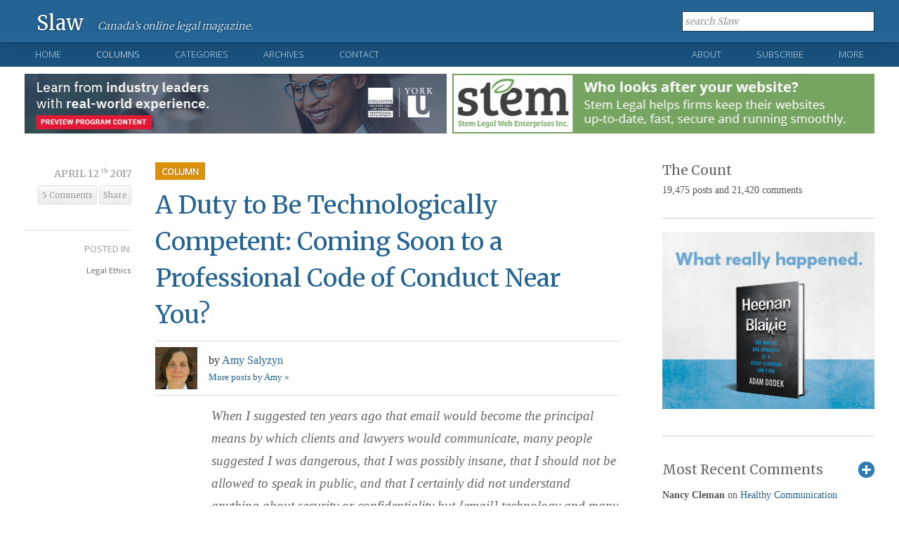

--- FILE ---
content_type: text/html; charset=UTF-8
request_url: https://www.slaw.ca/2017/04/12/a-duty-to-be-technologically-competent-coming-soon-to-a-professional-code-of-conduct-near-you/
body_size: 19548
content:
<!DOCTYPE html>

<!--[if IE 6]>

<html id="ie6" lang="en">

<![endif]-->

<!--[if IE 7]>

<html id="ie7" lang="en">

<![endif]-->

<!--[if IE 8]>

<html id="ie8" lang="en">

<![endif]-->

<!--[if !(IE 6) | !(IE 7) | !(IE 8)  ]><!-->

<html lang="en">

<!--<![endif]-->

<head>

	

<meta charset="UTF-8" />

<meta name="viewport" content="width=device-width" />

<title>A Duty to be Technologically Competent: Coming Soon to a Professional Code of Conduct Near You? - Slaw</title>



<link rel="profile" href="http://gmpg.org/xfn/11" />

<link rel="shortcut icon" href="https://www.slaw.ca/favicon.ico" type="image/x-icon" />

<link rel="stylesheet" href="https://www.slaw.ca/wp-content/themes/slaw2012/style.css?v=1.71" type="text/css" media="screen" />

<link rel="stylesheet" href="https://www.slaw.ca/wp-content/themes/slaw2012/responsive.css" type="text/css" media="screen" />

<link href="https://fonts.googleapis.com/css?family=Merriweather:300,400,700" rel="stylesheet" type="text/css" />

<link href="https://fonts.googleapis.com/css?family=Open+Sans:300,400" rel="stylesheet" type="text/css" />

<link rel="stylesheet" href="https://www.slaw.ca/wp-content/themes/slaw2012/print.css" type="text/css" media="print" />

<link href="//netdna.bootstrapcdn.com/font-awesome/4.0.0/css/font-awesome.css" rel="stylesheet">

<link rel="pingback" href="https://www.slaw.ca/xmlrpc.php" />

<link rel="alternate" type="application/rss+xml" title="Slaw RSS Feed" href="http://feeds.feedburner.com/slaw/IkMK" />



<!--[if lt IE 9]>

	<script src="https://www.slaw.ca/wp-content/themes/slaw2012/js/html5.js"></script>

	<link rel="stylesheet" href="https://www.slaw.ca/wp-content/themes/slaw2012/style-ie8.css" type="text/css" media="screen" />

<![endif]-->

<!--[if lt IE 8]>

	<link rel="stylesheet" href="https://www.slaw.ca/wp-content/themes/slaw2012/style-ie7.css" type="text/css" media="screen" />

<![endif]-->





<meta name='robots' content='index, follow, max-image-preview:large, max-snippet:-1, max-video-preview:-1' />

	<!-- This site is optimized with the Yoast SEO plugin v26.8 - https://yoast.com/product/yoast-seo-wordpress/ -->
	<link rel="canonical" href="https://www.slaw.ca/2017/04/12/a-duty-to-be-technologically-competent-coming-soon-to-a-professional-code-of-conduct-near-you/" />
	<meta property="og:locale" content="en_US" />
	<meta property="og:type" content="article" />
	<meta property="og:title" content="A Duty to be Technologically Competent: Coming Soon to a Professional Code of Conduct Near You? - Slaw" />
	<meta property="og:description" content="When I suggested ten years ago that email would become the principal means by which clients and lawyers would communicate, many people suggested I was dangerous, that I was possibly insane, that I should not be allowed to speak in public, and that I certainly did not understand anything about security or confidentiality but [email] [&hellip;]" />
	<meta property="og:url" content="https://www.slaw.ca/2017/04/12/a-duty-to-be-technologically-competent-coming-soon-to-a-professional-code-of-conduct-near-you/" />
	<meta property="og:site_name" content="Slaw" />
	<meta property="article:published_time" content="2017-04-12T11:00:28+00:00" />
	<meta property="og:image" content="https://www.slaw.ca/wp-content/uploads/2023/01/slaw-reverse-1280x720-1.png" />
	<meta property="og:image:width" content="1280" />
	<meta property="og:image:height" content="720" />
	<meta property="og:image:type" content="image/png" />
	<meta name="author" content="Amy Salyzyn" />
	<meta name="twitter:card" content="summary_large_image" />
	<meta name="twitter:label1" content="Written by" />
	<meta name="twitter:data1" content="Amy Salyzyn" />
	<meta name="twitter:label2" content="Est. reading time" />
	<meta name="twitter:data2" content="5 minutes" />
	<script type="application/ld+json" class="yoast-schema-graph">{"@context":"https://schema.org","@graph":[{"@type":"Article","@id":"https://www.slaw.ca/2017/04/12/a-duty-to-be-technologically-competent-coming-soon-to-a-professional-code-of-conduct-near-you/#article","isPartOf":{"@id":"https://www.slaw.ca/2017/04/12/a-duty-to-be-technologically-competent-coming-soon-to-a-professional-code-of-conduct-near-you/"},"author":{"name":"Amy Salyzyn","@id":"https://www.slaw.ca/#/schema/person/3921cdebfd0afd9c01e729d3df766ff1"},"headline":"A Duty to Be Technologically Competent: Coming Soon to a Professional Code of Conduct Near You?","datePublished":"2017-04-12T11:00:28+00:00","mainEntityOfPage":{"@id":"https://www.slaw.ca/2017/04/12/a-duty-to-be-technologically-competent-coming-soon-to-a-professional-code-of-conduct-near-you/"},"wordCount":918,"articleSection":["Legal Ethics"],"inLanguage":"en"},{"@type":"WebPage","@id":"https://www.slaw.ca/2017/04/12/a-duty-to-be-technologically-competent-coming-soon-to-a-professional-code-of-conduct-near-you/","url":"https://www.slaw.ca/2017/04/12/a-duty-to-be-technologically-competent-coming-soon-to-a-professional-code-of-conduct-near-you/","name":"A Duty to be Technologically Competent: Coming Soon to a Professional Code of Conduct Near You? - Slaw","isPartOf":{"@id":"https://www.slaw.ca/#website"},"datePublished":"2017-04-12T11:00:28+00:00","author":{"@id":"https://www.slaw.ca/#/schema/person/3921cdebfd0afd9c01e729d3df766ff1"},"breadcrumb":{"@id":"https://www.slaw.ca/2017/04/12/a-duty-to-be-technologically-competent-coming-soon-to-a-professional-code-of-conduct-near-you/#breadcrumb"},"inLanguage":"en","potentialAction":[{"@type":"ReadAction","target":["https://www.slaw.ca/2017/04/12/a-duty-to-be-technologically-competent-coming-soon-to-a-professional-code-of-conduct-near-you/"]}]},{"@type":"BreadcrumbList","@id":"https://www.slaw.ca/2017/04/12/a-duty-to-be-technologically-competent-coming-soon-to-a-professional-code-of-conduct-near-you/#breadcrumb","itemListElement":[{"@type":"ListItem","position":1,"name":"Home","item":"https://www.slaw.ca/"},{"@type":"ListItem","position":2,"name":"A Duty to Be Technologically Competent: Coming Soon to a Professional Code of Conduct Near You?"}]},{"@type":"WebSite","@id":"https://www.slaw.ca/#website","url":"https://www.slaw.ca/","name":"Slaw","description":"Canada's online legal magazine","potentialAction":[{"@type":"SearchAction","target":{"@type":"EntryPoint","urlTemplate":"https://www.slaw.ca/?s={search_term_string}"},"query-input":{"@type":"PropertyValueSpecification","valueRequired":true,"valueName":"search_term_string"}}],"inLanguage":"en"},{"@type":"Person","@id":"https://www.slaw.ca/#/schema/person/3921cdebfd0afd9c01e729d3df766ff1","name":"Amy Salyzyn","description":"Amy Salyzyn is an Associate Professor at the University of Ottawa, Faculty of Common Law. Amy received her LL.M. from Yale Law School and her J.D. from the University of Toronto Law School. In addition to legal ethics, Amy’s research focuses on gender and the law, law and technology and civil justice reform.","sameAs":["https://commonlaw.uottawa.ca/en/people/salyzyn-amy-f"],"url":"https://www.slaw.ca/author/salyzyn/"}]}</script>
	<!-- / Yoast SEO plugin. -->


<link rel="alternate" type="application/rss+xml" title="Slaw &raquo; A Duty to Be Technologically Competent: Coming Soon to a Professional Code of Conduct Near You? Comments Feed" href="https://www.slaw.ca/2017/04/12/a-duty-to-be-technologically-competent-coming-soon-to-a-professional-code-of-conduct-near-you/feed/" />
<link rel="alternate" title="oEmbed (JSON)" type="application/json+oembed" href="https://www.slaw.ca/wp-json/oembed/1.0/embed?url=https%3A%2F%2Fwww.slaw.ca%2F2017%2F04%2F12%2Fa-duty-to-be-technologically-competent-coming-soon-to-a-professional-code-of-conduct-near-you%2F" />
<link rel="alternate" title="oEmbed (XML)" type="text/xml+oembed" href="https://www.slaw.ca/wp-json/oembed/1.0/embed?url=https%3A%2F%2Fwww.slaw.ca%2F2017%2F04%2F12%2Fa-duty-to-be-technologically-competent-coming-soon-to-a-professional-code-of-conduct-near-you%2F&#038;format=xml" />
<style id='wp-img-auto-sizes-contain-inline-css' type='text/css'>
img:is([sizes=auto i],[sizes^="auto," i]){contain-intrinsic-size:3000px 1500px}
/*# sourceURL=wp-img-auto-sizes-contain-inline-css */
</style>
<style id='wp-emoji-styles-inline-css' type='text/css'>

	img.wp-smiley, img.emoji {
		display: inline !important;
		border: none !important;
		box-shadow: none !important;
		height: 1em !important;
		width: 1em !important;
		margin: 0 0.07em !important;
		vertical-align: -0.1em !important;
		background: none !important;
		padding: 0 !important;
	}
/*# sourceURL=wp-emoji-styles-inline-css */
</style>
<style id='wp-block-library-inline-css' type='text/css'>
:root{--wp-block-synced-color:#7a00df;--wp-block-synced-color--rgb:122,0,223;--wp-bound-block-color:var(--wp-block-synced-color);--wp-editor-canvas-background:#ddd;--wp-admin-theme-color:#007cba;--wp-admin-theme-color--rgb:0,124,186;--wp-admin-theme-color-darker-10:#006ba1;--wp-admin-theme-color-darker-10--rgb:0,107,160.5;--wp-admin-theme-color-darker-20:#005a87;--wp-admin-theme-color-darker-20--rgb:0,90,135;--wp-admin-border-width-focus:2px}@media (min-resolution:192dpi){:root{--wp-admin-border-width-focus:1.5px}}.wp-element-button{cursor:pointer}:root .has-very-light-gray-background-color{background-color:#eee}:root .has-very-dark-gray-background-color{background-color:#313131}:root .has-very-light-gray-color{color:#eee}:root .has-very-dark-gray-color{color:#313131}:root .has-vivid-green-cyan-to-vivid-cyan-blue-gradient-background{background:linear-gradient(135deg,#00d084,#0693e3)}:root .has-purple-crush-gradient-background{background:linear-gradient(135deg,#34e2e4,#4721fb 50%,#ab1dfe)}:root .has-hazy-dawn-gradient-background{background:linear-gradient(135deg,#faaca8,#dad0ec)}:root .has-subdued-olive-gradient-background{background:linear-gradient(135deg,#fafae1,#67a671)}:root .has-atomic-cream-gradient-background{background:linear-gradient(135deg,#fdd79a,#004a59)}:root .has-nightshade-gradient-background{background:linear-gradient(135deg,#330968,#31cdcf)}:root .has-midnight-gradient-background{background:linear-gradient(135deg,#020381,#2874fc)}:root{--wp--preset--font-size--normal:16px;--wp--preset--font-size--huge:42px}.has-regular-font-size{font-size:1em}.has-larger-font-size{font-size:2.625em}.has-normal-font-size{font-size:var(--wp--preset--font-size--normal)}.has-huge-font-size{font-size:var(--wp--preset--font-size--huge)}.has-text-align-center{text-align:center}.has-text-align-left{text-align:left}.has-text-align-right{text-align:right}.has-fit-text{white-space:nowrap!important}#end-resizable-editor-section{display:none}.aligncenter{clear:both}.items-justified-left{justify-content:flex-start}.items-justified-center{justify-content:center}.items-justified-right{justify-content:flex-end}.items-justified-space-between{justify-content:space-between}.screen-reader-text{border:0;clip-path:inset(50%);height:1px;margin:-1px;overflow:hidden;padding:0;position:absolute;width:1px;word-wrap:normal!important}.screen-reader-text:focus{background-color:#ddd;clip-path:none;color:#444;display:block;font-size:1em;height:auto;left:5px;line-height:normal;padding:15px 23px 14px;text-decoration:none;top:5px;width:auto;z-index:100000}html :where(.has-border-color){border-style:solid}html :where([style*=border-top-color]){border-top-style:solid}html :where([style*=border-right-color]){border-right-style:solid}html :where([style*=border-bottom-color]){border-bottom-style:solid}html :where([style*=border-left-color]){border-left-style:solid}html :where([style*=border-width]){border-style:solid}html :where([style*=border-top-width]){border-top-style:solid}html :where([style*=border-right-width]){border-right-style:solid}html :where([style*=border-bottom-width]){border-bottom-style:solid}html :where([style*=border-left-width]){border-left-style:solid}html :where(img[class*=wp-image-]){height:auto;max-width:100%}:where(figure){margin:0 0 1em}html :where(.is-position-sticky){--wp-admin--admin-bar--position-offset:var(--wp-admin--admin-bar--height,0px)}@media screen and (max-width:600px){html :where(.is-position-sticky){--wp-admin--admin-bar--position-offset:0px}}

/*# sourceURL=wp-block-library-inline-css */
</style><style id='global-styles-inline-css' type='text/css'>
:root{--wp--preset--aspect-ratio--square: 1;--wp--preset--aspect-ratio--4-3: 4/3;--wp--preset--aspect-ratio--3-4: 3/4;--wp--preset--aspect-ratio--3-2: 3/2;--wp--preset--aspect-ratio--2-3: 2/3;--wp--preset--aspect-ratio--16-9: 16/9;--wp--preset--aspect-ratio--9-16: 9/16;--wp--preset--color--black: #000000;--wp--preset--color--cyan-bluish-gray: #abb8c3;--wp--preset--color--white: #ffffff;--wp--preset--color--pale-pink: #f78da7;--wp--preset--color--vivid-red: #cf2e2e;--wp--preset--color--luminous-vivid-orange: #ff6900;--wp--preset--color--luminous-vivid-amber: #fcb900;--wp--preset--color--light-green-cyan: #7bdcb5;--wp--preset--color--vivid-green-cyan: #00d084;--wp--preset--color--pale-cyan-blue: #8ed1fc;--wp--preset--color--vivid-cyan-blue: #0693e3;--wp--preset--color--vivid-purple: #9b51e0;--wp--preset--gradient--vivid-cyan-blue-to-vivid-purple: linear-gradient(135deg,rgb(6,147,227) 0%,rgb(155,81,224) 100%);--wp--preset--gradient--light-green-cyan-to-vivid-green-cyan: linear-gradient(135deg,rgb(122,220,180) 0%,rgb(0,208,130) 100%);--wp--preset--gradient--luminous-vivid-amber-to-luminous-vivid-orange: linear-gradient(135deg,rgb(252,185,0) 0%,rgb(255,105,0) 100%);--wp--preset--gradient--luminous-vivid-orange-to-vivid-red: linear-gradient(135deg,rgb(255,105,0) 0%,rgb(207,46,46) 100%);--wp--preset--gradient--very-light-gray-to-cyan-bluish-gray: linear-gradient(135deg,rgb(238,238,238) 0%,rgb(169,184,195) 100%);--wp--preset--gradient--cool-to-warm-spectrum: linear-gradient(135deg,rgb(74,234,220) 0%,rgb(151,120,209) 20%,rgb(207,42,186) 40%,rgb(238,44,130) 60%,rgb(251,105,98) 80%,rgb(254,248,76) 100%);--wp--preset--gradient--blush-light-purple: linear-gradient(135deg,rgb(255,206,236) 0%,rgb(152,150,240) 100%);--wp--preset--gradient--blush-bordeaux: linear-gradient(135deg,rgb(254,205,165) 0%,rgb(254,45,45) 50%,rgb(107,0,62) 100%);--wp--preset--gradient--luminous-dusk: linear-gradient(135deg,rgb(255,203,112) 0%,rgb(199,81,192) 50%,rgb(65,88,208) 100%);--wp--preset--gradient--pale-ocean: linear-gradient(135deg,rgb(255,245,203) 0%,rgb(182,227,212) 50%,rgb(51,167,181) 100%);--wp--preset--gradient--electric-grass: linear-gradient(135deg,rgb(202,248,128) 0%,rgb(113,206,126) 100%);--wp--preset--gradient--midnight: linear-gradient(135deg,rgb(2,3,129) 0%,rgb(40,116,252) 100%);--wp--preset--font-size--small: 13px;--wp--preset--font-size--medium: 20px;--wp--preset--font-size--large: 36px;--wp--preset--font-size--x-large: 42px;--wp--preset--spacing--20: 0.44rem;--wp--preset--spacing--30: 0.67rem;--wp--preset--spacing--40: 1rem;--wp--preset--spacing--50: 1.5rem;--wp--preset--spacing--60: 2.25rem;--wp--preset--spacing--70: 3.38rem;--wp--preset--spacing--80: 5.06rem;--wp--preset--shadow--natural: 6px 6px 9px rgba(0, 0, 0, 0.2);--wp--preset--shadow--deep: 12px 12px 50px rgba(0, 0, 0, 0.4);--wp--preset--shadow--sharp: 6px 6px 0px rgba(0, 0, 0, 0.2);--wp--preset--shadow--outlined: 6px 6px 0px -3px rgb(255, 255, 255), 6px 6px rgb(0, 0, 0);--wp--preset--shadow--crisp: 6px 6px 0px rgb(0, 0, 0);}:where(.is-layout-flex){gap: 0.5em;}:where(.is-layout-grid){gap: 0.5em;}body .is-layout-flex{display: flex;}.is-layout-flex{flex-wrap: wrap;align-items: center;}.is-layout-flex > :is(*, div){margin: 0;}body .is-layout-grid{display: grid;}.is-layout-grid > :is(*, div){margin: 0;}:where(.wp-block-columns.is-layout-flex){gap: 2em;}:where(.wp-block-columns.is-layout-grid){gap: 2em;}:where(.wp-block-post-template.is-layout-flex){gap: 1.25em;}:where(.wp-block-post-template.is-layout-grid){gap: 1.25em;}.has-black-color{color: var(--wp--preset--color--black) !important;}.has-cyan-bluish-gray-color{color: var(--wp--preset--color--cyan-bluish-gray) !important;}.has-white-color{color: var(--wp--preset--color--white) !important;}.has-pale-pink-color{color: var(--wp--preset--color--pale-pink) !important;}.has-vivid-red-color{color: var(--wp--preset--color--vivid-red) !important;}.has-luminous-vivid-orange-color{color: var(--wp--preset--color--luminous-vivid-orange) !important;}.has-luminous-vivid-amber-color{color: var(--wp--preset--color--luminous-vivid-amber) !important;}.has-light-green-cyan-color{color: var(--wp--preset--color--light-green-cyan) !important;}.has-vivid-green-cyan-color{color: var(--wp--preset--color--vivid-green-cyan) !important;}.has-pale-cyan-blue-color{color: var(--wp--preset--color--pale-cyan-blue) !important;}.has-vivid-cyan-blue-color{color: var(--wp--preset--color--vivid-cyan-blue) !important;}.has-vivid-purple-color{color: var(--wp--preset--color--vivid-purple) !important;}.has-black-background-color{background-color: var(--wp--preset--color--black) !important;}.has-cyan-bluish-gray-background-color{background-color: var(--wp--preset--color--cyan-bluish-gray) !important;}.has-white-background-color{background-color: var(--wp--preset--color--white) !important;}.has-pale-pink-background-color{background-color: var(--wp--preset--color--pale-pink) !important;}.has-vivid-red-background-color{background-color: var(--wp--preset--color--vivid-red) !important;}.has-luminous-vivid-orange-background-color{background-color: var(--wp--preset--color--luminous-vivid-orange) !important;}.has-luminous-vivid-amber-background-color{background-color: var(--wp--preset--color--luminous-vivid-amber) !important;}.has-light-green-cyan-background-color{background-color: var(--wp--preset--color--light-green-cyan) !important;}.has-vivid-green-cyan-background-color{background-color: var(--wp--preset--color--vivid-green-cyan) !important;}.has-pale-cyan-blue-background-color{background-color: var(--wp--preset--color--pale-cyan-blue) !important;}.has-vivid-cyan-blue-background-color{background-color: var(--wp--preset--color--vivid-cyan-blue) !important;}.has-vivid-purple-background-color{background-color: var(--wp--preset--color--vivid-purple) !important;}.has-black-border-color{border-color: var(--wp--preset--color--black) !important;}.has-cyan-bluish-gray-border-color{border-color: var(--wp--preset--color--cyan-bluish-gray) !important;}.has-white-border-color{border-color: var(--wp--preset--color--white) !important;}.has-pale-pink-border-color{border-color: var(--wp--preset--color--pale-pink) !important;}.has-vivid-red-border-color{border-color: var(--wp--preset--color--vivid-red) !important;}.has-luminous-vivid-orange-border-color{border-color: var(--wp--preset--color--luminous-vivid-orange) !important;}.has-luminous-vivid-amber-border-color{border-color: var(--wp--preset--color--luminous-vivid-amber) !important;}.has-light-green-cyan-border-color{border-color: var(--wp--preset--color--light-green-cyan) !important;}.has-vivid-green-cyan-border-color{border-color: var(--wp--preset--color--vivid-green-cyan) !important;}.has-pale-cyan-blue-border-color{border-color: var(--wp--preset--color--pale-cyan-blue) !important;}.has-vivid-cyan-blue-border-color{border-color: var(--wp--preset--color--vivid-cyan-blue) !important;}.has-vivid-purple-border-color{border-color: var(--wp--preset--color--vivid-purple) !important;}.has-vivid-cyan-blue-to-vivid-purple-gradient-background{background: var(--wp--preset--gradient--vivid-cyan-blue-to-vivid-purple) !important;}.has-light-green-cyan-to-vivid-green-cyan-gradient-background{background: var(--wp--preset--gradient--light-green-cyan-to-vivid-green-cyan) !important;}.has-luminous-vivid-amber-to-luminous-vivid-orange-gradient-background{background: var(--wp--preset--gradient--luminous-vivid-amber-to-luminous-vivid-orange) !important;}.has-luminous-vivid-orange-to-vivid-red-gradient-background{background: var(--wp--preset--gradient--luminous-vivid-orange-to-vivid-red) !important;}.has-very-light-gray-to-cyan-bluish-gray-gradient-background{background: var(--wp--preset--gradient--very-light-gray-to-cyan-bluish-gray) !important;}.has-cool-to-warm-spectrum-gradient-background{background: var(--wp--preset--gradient--cool-to-warm-spectrum) !important;}.has-blush-light-purple-gradient-background{background: var(--wp--preset--gradient--blush-light-purple) !important;}.has-blush-bordeaux-gradient-background{background: var(--wp--preset--gradient--blush-bordeaux) !important;}.has-luminous-dusk-gradient-background{background: var(--wp--preset--gradient--luminous-dusk) !important;}.has-pale-ocean-gradient-background{background: var(--wp--preset--gradient--pale-ocean) !important;}.has-electric-grass-gradient-background{background: var(--wp--preset--gradient--electric-grass) !important;}.has-midnight-gradient-background{background: var(--wp--preset--gradient--midnight) !important;}.has-small-font-size{font-size: var(--wp--preset--font-size--small) !important;}.has-medium-font-size{font-size: var(--wp--preset--font-size--medium) !important;}.has-large-font-size{font-size: var(--wp--preset--font-size--large) !important;}.has-x-large-font-size{font-size: var(--wp--preset--font-size--x-large) !important;}
/*# sourceURL=global-styles-inline-css */
</style>

<style id='classic-theme-styles-inline-css' type='text/css'>
/*! This file is auto-generated */
.wp-block-button__link{color:#fff;background-color:#32373c;border-radius:9999px;box-shadow:none;text-decoration:none;padding:calc(.667em + 2px) calc(1.333em + 2px);font-size:1.125em}.wp-block-file__button{background:#32373c;color:#fff;text-decoration:none}
/*# sourceURL=/wp-includes/css/classic-themes.min.css */
</style>
<script type="text/javascript" src="https://www.slaw.ca/wp-includes/js/jquery/jquery.min.js?ver=3.7.1" id="jquery-core-js"></script>
<script type="text/javascript" src="https://www.slaw.ca/wp-includes/js/jquery/jquery-migrate.min.js?ver=3.4.1" id="jquery-migrate-js"></script>
<link rel="https://api.w.org/" href="https://www.slaw.ca/wp-json/" /><link rel="alternate" title="JSON" type="application/json" href="https://www.slaw.ca/wp-json/wp/v2/posts/85369" /><link rel="EditURI" type="application/rsd+xml" title="RSD" href="https://www.slaw.ca/xmlrpc.php?rsd" />
<meta name="generator" content="WordPress 6.9" />
<link rel='shortlink' href='https://www.slaw.ca/?p=85369' />

<meta name="google-site-verification" content="gQpkAtNLElZz4l8_Rm6b-zGLG8vZ_7LlQi9dMCi8laA" />

<script async src="https://pagead2.googlesyndication.com/pagead/js/adsbygoogle.js?client=ca-pub-7581401908171407"
     crossorigin="anonymous"></script>

</head>



<body >


<header id="static-header" class="clearfix">

	

	<div class="content-block">

		<div id="logomark">

			<a class="logo" href="https://www.slaw.ca">Slaw</a>

			<div id="slogan">

				
					Canada&rsquo;s online legal magazine.

				
			</div><!--/.slogan-->

		</div><!--/#logomark-->

	

		<div id="header-meta" class="clearfix">

			

			<a id="menu-toggle" href="#">Show Menu</a>

			

			<div id="header-search">

				<form method="get" action="https://www.slaw.ca">

					<input type="text" class="inactive" value="search Slaw"  onfocus="if (this.value == 'search Slaw') {this.value = ''; this.className = '';}" onblur="if (this.value == '') {this.value = 'search Slaw'; this.className = 'inactive'; }" id="searchformlabel" name="s" />

				</form>

			</div> <!--#header-search -->

			

		</div><!--/#header-meta-->

	</div><!--/.content-block-->

	

</header><!--/#static-header-->





<nav id="primary-nav" class="clearfix">

	<div class="content-block clearfix">

		

		<ul class="nav01">

			<li class="nav-home "><a href="https://www.slaw.ca">Home</a></li>

			<li class="current-page"><a class="open-menu" href="https://www.slaw.ca/columns">Columns</a>

				<div>

					<div class="nav-col collist">

						<h4>Slaw Columns</h4>

						<ul>

								<li class="cat-item cat-item-4226"><a href="https://www.slaw.ca/category/columns/administrative-law/">Administrative Law</a>
</li>
	<li class="cat-item cat-item-2452"><a href="https://www.slaw.ca/category/columns/dispute-resolution-column/">Dispute Resolution</a>
</li>
	<li class="cat-item cat-item-2646"><a href="https://www.slaw.ca/category/columns/intellectual-property-column/">Intellectual Property</a>
</li>
	<li class="cat-item cat-item-1484"><a href="https://www.slaw.ca/category/columns/justice-issues-column/">Justice Issues</a>
</li>
	<li class="cat-item cat-item-127"><a href="https://www.slaw.ca/category/columns/legal-education/">Legal Education</a>
</li>
	<li class="cat-item cat-item-2826"><a href="https://www.slaw.ca/category/columns/legal-ethics-column/">Legal Ethics</a>
</li>
	<li class="cat-item cat-item-1479"><a href="https://www.slaw.ca/category/columns/legal-info/">Legal Information</a>
</li>
	<li class="cat-item cat-item-1480"><a href="https://www.slaw.ca/category/columns/legal-marketing/">Legal Marketing</a>
</li>
	<li class="cat-item cat-item-1478"><a href="https://www.slaw.ca/category/columns/publishing-column/">Legal Publishing</a>
</li>
	<li class="cat-item cat-item-1477"><a href="https://www.slaw.ca/category/columns/legal-tech/">Legal Technology</a>
</li>
	<li class="cat-item cat-item-1482"><a href="https://www.slaw.ca/category/columns/practice/">Practice of Law</a>
</li>

						</ul>

					</div><!--/.navcol-->

					

					
						

						<div class="nav-col columns">

							

						<h4 class="clearfix">

							<a href="https://www.slaw.ca/columns/">Recently Published Columns</a>

							<a class="more-link" href="https://www.slaw.ca/columns/">All Columns</a>

						</h4>

						

						<div class="clearfix">

							
							

								</div><div class="clearfix">
						

								<div class="nav-column-item">

									<span class="category"><a href="https://www.slaw.ca/category/columns/legal-tech/">Legal Technology</a></span>

									<h5><a href="https://www.slaw.ca/2026/01/23/beyond-regulatory-silos-announcing-the-canadian-centre-for-responsible-ai-governance/">Beyond Regulatory Silos: Announcing the Canadian Centre for Responsible AI Governance</a></h5>

									<span class="author">by <a href="https://www.slaw.ca/author/litchfield/" title="Posts by Michael Litchfield" rel="author">Michael Litchfield</a></span> &bull;

									<time datetime="2026-01-23">

										Published January 23rd, 2026
									</time>

								</div><!--/.nav-column-item-->

						



					     	
							

								
						

								<div class="nav-column-item">

									<span class="category"><a href="https://www.slaw.ca/category/columns/legal-info/">Legal Information</a>, <a href="https://www.slaw.ca/category/columns/legal-tech/">Legal Technology</a></span>

									<h5><a href="https://www.slaw.ca/2026/01/22/from-anecdote-to-evidence-why-students-experiences-with-generative-ai-matter/">From Anecdote to Evidence: Why Students’ Experiences With Generative AI Matter</a></h5>

									<span class="author">by <a href="https://www.slaw.ca/author/rosborough/" title="Posts by Hannah Rosborough" rel="author">Hannah Rosborough</a></span> &bull;

									<time datetime="2026-01-22">

										Published January 22nd, 2026
									</time>

								</div><!--/.nav-column-item-->

						



					     	
							

								</div><div class="clearfix">
						

								<div class="nav-column-item">

									<span class="category"><a href="https://www.slaw.ca/category/legal-information/book-reviews/">Book Reviews</a>, <a href="https://www.slaw.ca/category/columns/legal-info/">Legal Information</a></span>

									<h5><a href="https://www.slaw.ca/2026/01/22/book-review-jones-murphy-on-cultural-humility-in-libraries/">Book Review: Jones &#038; Murphy on Cultural Humility in Libraries</a></h5>

									<span class="author">by <a href="https://www.slaw.ca/author/callacbd/" title="Posts by Canadian Association of Law Libraries" rel="author">Canadian Association of Law Libraries</a></span> &bull;

									<time datetime="2026-01-22">

										Published January 22nd, 2026
									</time>

								</div><!--/.nav-column-item-->

						



					     	
							

								
						

								<div class="nav-column-item">

									<span class="category"><a href="https://www.slaw.ca/category/columns/publishing-column/">Legal Publishing</a></span>

									<h5><a href="https://www.slaw.ca/2026/01/21/from-exception-to-expectation-advancing-accessible-content-in-canada/">From Exception to Expectation: Advancing Accessible Content in Canada</a></h5>

									<span class="author">by <a href="https://www.slaw.ca/author/thaysen/" title="Posts by Shelby Thaysen" rel="author">Shelby Thaysen</a></span> &bull;

									<time datetime="2026-01-21">

										Published January 21st, 2026
									</time>

								</div><!--/.nav-column-item-->

						



					     	
							

								</div><div class="clearfix">
						

								<div class="nav-column-item">

									<span class="category"><a href="https://www.slaw.ca/category/columns/legal-education/">Legal Education</a></span>

									<h5><a href="https://www.slaw.ca/2026/01/20/facilitating-or-teaching-what-best-supports-experiential-learning/">Facilitating or Teaching: What Best Supports Experiential Learning?</a></h5>

									<span class="author">by <a href="https://www.slaw.ca/author/egreen/" title="Posts by Erica Green" rel="author">Erica Green</a></span> &bull;

									<time datetime="2026-01-20">

										Published January 20th, 2026
									</time>

								</div><!--/.nav-column-item-->

						



					     	
							

								
						

								<div class="nav-column-item">

									<span class="category"><a href="https://www.slaw.ca/category/columns/justice-issues-column/">Justice Issues</a></span>

									<h5><a href="https://www.slaw.ca/2026/01/19/age-appropriate-design-for-canada-moving-beyond-one-size-fits-all-consent/">Age-Appropriate Design for Canada: Moving Beyond One-Size-Fits-All Consent</a></h5>

									<span class="author">by <a href="https://www.slaw.ca/author/guest/" title="Posts by Guest Blogger" rel="author">Guest Blogger</a></span> &bull;

									<time datetime="2026-01-19">

										Published January 19th, 2026
									</time>

								</div><!--/.nav-column-item-->

						



					     	
							</div><!--/.clearfix-->

						</div><!--/.nav-col-->

				

						
						

					<div class="nav-col collist">

						<h4>Today</h4>

						<ul>

							<li><a href="https://www.slaw.ca/category/today/summaries-sunday/">Summaries Sunday</a></li>

							<li><a href="https://www.slaw.ca/category/today/mondays-mix/">Monday's Mix</a></li>

							<li><a href="https://www.slaw.ca/category/today/tips-tuesday/">Tips Tuesday</a></li>

							<li><a href="https://www.slaw.ca/category/today/hot-on-canlii/">Wednesday: What's Hot on CanLII</a></li>

							<li><a href="https://www.slaw.ca/category/today/thursday-thinkpiece/">Thursday Thinkpiece</a></li>

							<li><a href="https://www.slaw.ca/category/today/friday-fillip/">The Friday Fillip</a></li>

						</ul>

					</div><!--/.nav-col-->

				</div>

			</li>

			<li ><a class="open-menu" href="https://www.slaw.ca/post-archives#categories/">Categories</a>
				
				

				<div>

					
					<h4>Blog Post Categories</h4>

					<div class="nav-col categories">

						<ul>



						    <li>	<a href="https://www.slaw.ca/category/administration-of-slaw/">Administration of Slaw</a></li><li>
	<a href="https://www.slaw.ca/category/administration-of-slaw/firm-guest-blogger/">Firm Guest Blogger</a></li><li>
	<a href="https://www.slaw.ca/category/administration-of-slaw/ulc_ecomm_list/">ulc_ecomm_list</a></li><li>
	<a href="https://www.slaw.ca/category/announcements/">Announcements</a></li><li>
	<a href="https://www.slaw.ca/category/case-comment/">Case Comment</a></li><li>
	<a href="https://www.slaw.ca/category/education-training/">Education &amp; Training</a></li><li>
	<a href="https://www.slaw.ca/category/education-training/cle-pd/">Education &amp; Training: CLE/PD</a></li><li>
	<a href="https://www.slaw.ca/category/education-training/law-schools/">Education &amp; Training: Law Schools</a></li></ul></div><div class="nav-col categories"><ul><li>
	<a href="https://www.slaw.ca/category/justice-issues/">Justice Issues</a></li><li>
	<a href="https://www.slaw.ca/category/legal-information/">Legal Information</a></li><li>
	<a href="https://www.slaw.ca/category/legal-information/book-reviews/">Book Reviews</a></li><li>
	<a href="https://www.slaw.ca/category/legal-information/information-management/">Legal Information: Information Management</a></li><li>
	<a href="https://www.slaw.ca/category/legal-information/research/">Legal Information: Libraries &amp; Research</a></li><li>
	<a href="https://www.slaw.ca/category/legal-information/publishing-legal-information/">Legal Information: Publishing</a></li><li>
	<a href="https://www.slaw.ca/category/miscellaneous/">Miscellaneous</a></li><li>
	<a href="https://www.slaw.ca/category/practice-of-law/">Practice of Law</a></li></ul></div><div class="nav-col categories"><ul><li>
	<a href="https://www.slaw.ca/category/practice-of-law/future-of-practice/">Practice of Law: Future of Practice</a></li><li>
	<a href="https://www.slaw.ca/category/practice-of-law/marketing/">Practice of Law: Marketing</a></li><li>
	<a href="https://www.slaw.ca/category/practice-of-law/practice-management/">Practice of Law: Practice Management</a></li><li>
	<a href="https://www.slaw.ca/category/reading/">Reading</a></li><li>
	<a href="https://www.slaw.ca/category/reading/recommended-reading/">Reading: Recommended</a></li><li>
	<a href="https://www.slaw.ca/category/substantive-law/">Substantive Law</a></li><li>
	<a href="https://www.slaw.ca/category/substantive-law/international-issues/">International issues</a></li><li>
	<a href="https://www.slaw.ca/category/substantive-law/international-law-substantive-law/">International law</a></li></ul></div><div class="nav-col categories"><ul><li>
	<a href="https://www.slaw.ca/category/substantive-law/foreign-law-substantive-law/">Substantive Law: Foreign Law</a></li><li>
	<a href="https://www.slaw.ca/category/substantive-law/judicial-decisions-substantive-law/">Substantive Law: Judicial Decisions</a></li><li>
	<a href="https://www.slaw.ca/category/substantive-law/legislation-substantive-law/">Substantive Law: Legislation</a></li><li>
	<a href="https://www.slaw.ca/category/technology/">Technology</a></li><li>
	<a href="https://www.slaw.ca/category/technology/internet/">Technology: Internet</a></li><li>
	<a href="https://www.slaw.ca/category/technology/office-technology/">Technology: Office Technology</a></li><li>
	<a href="https://www.slaw.ca/category/technology/vendor-quiz/">Vendor Quiz</a></li><li>
</li></ul></div><div class="nav-col categories"><ul>


						</ul>

					</div><!--/.nav-col-->

				</div>
				
				
			</li>

			<li ><a class="open-menu" href="https://www.slaw.ca/post-archives/">Archives</a>

				<div>

					<h4 class="clearfix">

						<a href="https://www.slaw.ca/post-archives/">Archives</a>

						<a class="more-link" href="https://www.slaw.ca/post-archives/">Complete Archives</a>

					</h4>

					


							
								<div class="nav-col archive">

									<h5>2026</h5>

									<ul>

										<li><a href='https://www.slaw.ca/2026/01/'>January 2026</a></li>
									</ul>

								</div><!--/.nav-col-->



							
								<div class="nav-col archive">

									<h5>2025</h5>

									<ul>

										<li><a href='https://www.slaw.ca/2025/01/'>January 2025</a></li><li><a href='https://www.slaw.ca/2025/02/'>February 2025</a></li><li><a href='https://www.slaw.ca/2025/03/'>March 2025</a></li><li><a href='https://www.slaw.ca/2025/04/'>April 2025</a></li><li><a href='https://www.slaw.ca/2025/05/'>May 2025</a></li><li><a href='https://www.slaw.ca/2025/06/'>June 2025</a></li><li><a href='https://www.slaw.ca/2025/07/'>July 2025</a></li><li><a href='https://www.slaw.ca/2025/08/'>August 2025</a></li><li><a href='https://www.slaw.ca/2025/09/'>September 2025</a></li><li><a href='https://www.slaw.ca/2025/10/'>October 2025</a></li><li><a href='https://www.slaw.ca/2025/11/'>November 2025</a></li><li><a href='https://www.slaw.ca/2025/12/'>December 2025</a></li>
									</ul>

								</div><!--/.nav-col-->



							
								<div class="nav-col archive">

									<h5>2024</h5>

									<ul>

										<li><a href='https://www.slaw.ca/2024/01/'>January 2024</a></li><li><a href='https://www.slaw.ca/2024/02/'>February 2024</a></li><li><a href='https://www.slaw.ca/2024/03/'>March 2024</a></li><li><a href='https://www.slaw.ca/2024/04/'>April 2024</a></li><li><a href='https://www.slaw.ca/2024/05/'>May 2024</a></li><li><a href='https://www.slaw.ca/2024/06/'>June 2024</a></li><li><a href='https://www.slaw.ca/2024/07/'>July 2024</a></li><li><a href='https://www.slaw.ca/2024/08/'>August 2024</a></li><li><a href='https://www.slaw.ca/2024/09/'>September 2024</a></li><li><a href='https://www.slaw.ca/2024/10/'>October 2024</a></li><li><a href='https://www.slaw.ca/2024/11/'>November 2024</a></li><li><a href='https://www.slaw.ca/2024/12/'>December 2024</a></li>
									</ul>

								</div><!--/.nav-col-->



							
								<div class="nav-col archive">

									<h5>2023</h5>

									<ul>

										<li><a href='https://www.slaw.ca/2023/01/'>January 2023</a></li><li><a href='https://www.slaw.ca/2023/02/'>February 2023</a></li><li><a href='https://www.slaw.ca/2023/03/'>March 2023</a></li><li><a href='https://www.slaw.ca/2023/04/'>April 2023</a></li><li><a href='https://www.slaw.ca/2023/05/'>May 2023</a></li><li><a href='https://www.slaw.ca/2023/06/'>June 2023</a></li><li><a href='https://www.slaw.ca/2023/07/'>July 2023</a></li><li><a href='https://www.slaw.ca/2023/08/'>August 2023</a></li><li><a href='https://www.slaw.ca/2023/09/'>September 2023</a></li><li><a href='https://www.slaw.ca/2023/10/'>October 2023</a></li><li><a href='https://www.slaw.ca/2023/11/'>November 2023</a></li><li><a href='https://www.slaw.ca/2023/12/'>December 2023</a></li>
									</ul>

								</div><!--/.nav-col-->



							
								<div class="nav-col archive">

									<h5>2022</h5>

									<ul>

										<li><a href='https://www.slaw.ca/2022/01/'>January 2022</a></li><li><a href='https://www.slaw.ca/2022/02/'>February 2022</a></li><li><a href='https://www.slaw.ca/2022/03/'>March 2022</a></li><li><a href='https://www.slaw.ca/2022/04/'>April 2022</a></li><li><a href='https://www.slaw.ca/2022/05/'>May 2022</a></li><li><a href='https://www.slaw.ca/2022/06/'>June 2022</a></li><li><a href='https://www.slaw.ca/2022/07/'>July 2022</a></li><li><a href='https://www.slaw.ca/2022/08/'>August 2022</a></li><li><a href='https://www.slaw.ca/2022/09/'>September 2022</a></li><li><a href='https://www.slaw.ca/2022/10/'>October 2022</a></li><li><a href='https://www.slaw.ca/2022/11/'>November 2022</a></li><li><a href='https://www.slaw.ca/2022/12/'>December 2022</a></li>
									</ul>

								</div><!--/.nav-col-->



							 

					

				</div>

			</li>

			<li ><a href="https://www.slaw.ca/contact/">Contact</a></li>

		</ul><!--/.nav01-->

			

		<ul class="nav02">	

			<li ><a class="open-menu" href="https://www.slaw.ca/about-us/">About</a>

				<div>

					<h4>About Slaw</h4>

					<ul>

						<li><a href="https://www.slaw.ca/about-us">About Us</a></li>

						<li><a href="https://www.stemlegal.com/advertise-on-slaw/">Advertise on Slaw</a></li>

						<li><a href="https://www.slaw.ca/bloggers">Our Bloggers</a></li>

						<li><a href="https://www.slaw.ca/columnists/">Our Columnists</a></li>

						<li><a href="https://www.slaw.ca/occasional-contributors/">Occasional Contributors</a></li>

					</ul>

				</div>

			</li>

			<li><a class="" href="https://www.slaw.ca/subscribe">Subscribe</a>







				
				
				
				
				
				
				
				
				

			</li>

			<li class="nav-more">

				<a class="open-menu" href="#">More</a>

				<div>

					<h4>More from Slaw</h4>

					<ul>

						<li><a href="http://tips.slaw.ca/">Slaw Tips</a></li>

						<li><a href="https://www.slaw.ca/torogmemos/">Toronto Opinions Group (TOROG)</a></li>

						<li><a href="http://www.clawbies.ca">Canadian Law Blog Awards</a></li>

						<li><a href="https://www.slaw.ca/canadian-law-blogs-search-engine/">Canadian Law Blogs Search Engine</a></li>

						<li><a href="http://www.lawblogs.ca/">Canadian Law Blogs Directory</a></li>

						<li><a href="https://www.slaw.ca/category/today/friday-fillip/">The Friday Fillip</a> <i>(Archived)</i></li>

					</ul>

				</div>

			</li>

		</ul><!--/.nav02-->

	</div><!--/.content-block-->

</nav>



<div id="main-contain">

	

	<div id="header-boxes" class="clearfix ">

		<div class="item01">
		<!-- first banner -->

<A HREF="https://opd.osgoodepd.ca/certificates/?utm_medium=web+ad&utm_source=slaw.ca&utm_campaign=certificate+annual&utm_content=leaderboard+B" rel="nofollow"><IMG SRC="https://www.slaw.ca/wp-content/themes/slaw2012/images/Osgoode-banner-Jan15-2026.gif"></A>


				
</div>



	<div class="item02">
		<!-- second banner -->

<A HREF="https://www.stemlegal.com/services/law-firm-website-support/" rel="nofollow"><IMG SRC="https://www.slaw.ca/wp-content/themes/slaw2012/images/banner-stem-website-support.png"></a>


	</div>




	</div><!--/#header-ad-->

<div id="content" class="single-post clearfix">
  <section id="primary-content">
        <article class="clearfix">
      <div class="post-info">
        <div class="post-meta">
          <time class="date" datetime="2017-04-12">
            April 12            <span>
            th            </span>
            2017          </time>
          <span class="meta-comments">
          <a href="https://www.slaw.ca/2017/04/12/a-duty-to-be-technologically-competent-coming-soon-to-a-professional-code-of-conduct-near-you/#comments">5 Comments</a>          </span>
          <div class="share-menu">
		<a class="share-post" href="http://twitter.com/share?url=https://www.slaw.ca/2017/04/12/a-duty-to-be-technologically-competent-coming-soon-to-a-professional-code-of-conduct-near-you/&text=A+Duty+to+Be+Technologically+Competent%3A+Coming+Soon+to+a+Professional+Code+of+Conduct+Near+You%3F">Share</a>
	<ul>
		<li><a target="_blank" href="mailto:?body=You%20might%20like%20to%20read%20A+Duty+to+Be+Technologically+Competent%3A+Coming+Soon+to+a+Professional+Code+of+Conduct+Near+You%3F%20on%20Slaw%20at%20https://www.slaw.ca/2017/04/12/a-duty-to-be-technologically-competent-coming-soon-to-a-professional-code-of-conduct-near-you/.">Email</a></li>
		<li><a target="_blank" href="http://twitter.com/share?url=https://www.slaw.ca/2017/04/12/a-duty-to-be-technologically-competent-coming-soon-to-a-professional-code-of-conduct-near-you/&text=A+Duty+to+Be+Technologically+Competent%3A+Coming+Soon+to+a+Professional+Code+of+Conduct+Near+You%3F">Twitter</a></li>
		<li><a target="_blank" href="https://plus.google.com/share?url=https://www.slaw.ca/2017/04/12/a-duty-to-be-technologically-competent-coming-soon-to-a-professional-code-of-conduct-near-you/">Google+</a></li>
		<li><a target="_blank" href="http://www.facebook.com/sharer.php?u=https://www.slaw.ca/2017/04/12/a-duty-to-be-technologically-competent-coming-soon-to-a-professional-code-of-conduct-near-you/&amp;t=A+Duty+to+Be+Technologically+Competent%3A+Coming+Soon+to+a+Professional+Code+of+Conduct+Near+You%3F">Facebook</a></li>
		<li><a target="_blank" href="http://www.linkedin.com/shareArticle?mini=true&url=https://www.slaw.ca/2017/04/12/a-duty-to-be-technologically-competent-coming-soon-to-a-professional-code-of-conduct-near-you/&title=A+Duty+to+Be+Technologically+Competent%3A+Coming+Soon+to+a+Professional+Code+of+Conduct+Near+You%3F">LinkedIn</a></li>
	</ul>
</div><!--/.share-menu-->        </div>
        <!--/.post-meta-->
        
        <div class="post-categories"> <span>Posted in:</span>
          <ul class="single-post-categories"><li><a href="https://www.slaw.ca/category/columns/legal-ethics-column/">Legal Ethics</a></li></ul>        </div>
      </div>
      <!--/.post-info-->
      
      <div class="the-content">
        <div class="clearfix"><div class="post-type post-column">Column</div></div>        <h1><a href="https://www.slaw.ca/2017/04/12/a-duty-to-be-technologically-competent-coming-soon-to-a-professional-code-of-conduct-near-you/">
          A Duty to Be Technologically Competent: Coming Soon to a Professional Code of Conduct Near You?          </a></h1>
        <div class="author-block clearfix">
          <div class="author-image"><img src="/wp-content/themes/slaw2012/images/profiles/salyzyn.jpg" /></div>                    <div class="author-name">by
            <a href="https://www.slaw.ca/author/salyzyn/" title="Posts by Amy Salyzyn" rel="author">Amy Salyzyn</a>                      </div>
          <div class="author-link"><a href="https://www.slaw.ca/author/salyzyn/">More posts by Amy &raquo;</a></div>
                  </div>
        <!--/.author-block-->
        
        <div class="content-wrap">
          <blockquote><p class="lead"><em>When I suggested ten years ago that email would become the principal means by which clients and lawyers would communicate, many people suggested I was dangerous, that I was possibly insane, that I should not be allowed to speak in public, and that I certainly did not understand anything about security or confidentiality but [email] technology and many other emerging technologies have now firmly taken hold.</em><a href="#_ftn1" name="_ftnref1">[1]</a></p></blockquote>
<p>So much has changed in a relatively short period of time when it comes to our use of technology in delivering legal services. As noted by Richard Susskind above, the use of email by lawyers, once seen as controversial, is now ubiquitous. The question is no longer whether we will use technology to serve clients but whether we will use it effectively. And, so far, we do not seem to be doing very well on this front.</p>
<p>Take, for example, a simple and widespread technology such as email. Canadian law societies and professional indemnity insurers now regularly take to the internet to warn lawyers about colleagues who have unsuspectingly clicked on a malicious email attachment or website link and have, consequently, had their files locked by ransomware with an accompanying demand for payment in order for the files to be released. Indeed, lawyers are such notorious targets (or, less charitably, dupes) for such schemes that ransomware got its very own plot line in TV lawyer drama <em>The Good Wife</em>.</p>
<p>In addition to such malicious risks, there are legitimate worries about negligent use of email by lawyers. How many lawyers, for example, guard client confidentiality by using proper encryption and protecting privileged metadata from disclosure? How many lawyers even know what “encryption” and “metadata” are? When appropriate safeguards are not in place, clients’ confidential data risks being inadvertently disclosed with potentially enormous consequences for them and for the reputation of the firm.</p>
<p>Many more examples could be given regarding poor use of technology by lawyers and the increased risks that this poses to clients. There is also a whole other set of questions about how emerging technological tools, like legal analytics, relate to lawyers’ ethical obligations to provide competent and efficient legal services. What tools must a lawyer avail himself or herself of in order to provide the appropriate quality of service at a fair and reasonable price?</p>
<p>If not using technologically effectively is a problem, what is the solution? As I and others have previously written on Slaw, a good first step would be for Canadian law societies to include an ethical duty to use technology competently in their professional codes of conduct. Such a duty now is recognized in <a href="http://www.lawsitesblog.com/2015/03/11-states-have-adopted-ethical-duty-of-technology-competence.html">27 American states,</a> following 2012 amendments to this effect in the American Bar Association’s <em>Model Rules of Professional Conduct</em>.</p>
<p>Here, the Federation of Law Societies of Canada is <a href="http://flsc.ca/consultations-begin-on-model-code-amendments/">now consulting</a> on a change to its <em>Model Code</em> which would see the commentary to the general rule on lawyer competence amended to add the following statement:</p>
<blockquote><p>[5A] To maintain the required level of competence, a lawyer should develop and maintain a facility with technology relevant to the nature and area of the lawyer’s practice and responsibilities. A lawyer should understand the benefits and risks associated with relevant technology, recognizing the lawyer’s duty to protect confidential information set out in section 3.3.</p></blockquote>
<p>The Federation should be commended for advancing this proposed rule change. Hopefully, those interested in the subject will take up the Federation’s call for feedback (deadline May 30, 2017).</p>
<p>To be sure, there are limits to what a rule change in this area can and should do. This isn’t an area, like communication or fees, which is likely to attract a large amount of client complaints and thus, significantly initiate the disciplinary arm of Canadian law societies. Nor would it be productive or popular for law societies to proactively embark on an aggressive campaign to discipline lawyers for poor technological practices, like, for example, using weak passwords.</p>
<p>The primary value in a rule change is not to generate more opportunities for discipline, but, rather, to signal the importance of this issue to the profession. In order to be maximally effective, this signal needs to be accompanied by increased resources and opportunities that would permit lawyers to gain the technological competence they need for their specific practices.</p>
<p>Some possible mechanisms for this could be developing more practice resources in this area (some good resources already exist but more would be better), mandating technology CPD hours or courses (similar to what was <a href="http://www.abajournal.com/news/article/florida_supreme_court_approves_mandatory_tech_cles_for_lawyers">approved in Florida</a> in 2016), expanding current law society mentorship and coaching programs to include targeted training and advice on technology use, and providing tools to lawyers that would allow them to self-assess their technological competence and point them towards potential best practices.</p>
<p>Hopefully, the Federation adopts amendments to specifically mention technological competence in its <em>Model</em> <em>Code </em>and law societies follow suit. But a rule change should be seen as just the beginning of a mandate for law societies to more robustly and proactively foster this skill among lawyers. It is one thing to tell lawyers what competence means but another to help them live up to the standard being set.</p>
<p>________________________</p>
<p><a href="#_ftnref1" name="_ftn1">[1]</a> Susskind R., “Legal informatics &#8211; a personal appraisal of context and progress”, in <em>European Journal of Law and Technology</em>, Vol. 1, Issue 1, 2010. In the interests of full disclosure, I should note that I was alerted to this quotation when reading a more recent <a href="http://www.geeklawblog.com/2016/03/lawyers-and-ai-saying-susskind-is-wrong.html">blog</a> by Casey Flaherty.</p>
        </div>
        <span class="count-tweet">
                </span>
                <nav class="single-prev-next clearfix"> <span class="prev-link">
          &laquo; <span>Previous:</span> <a href="https://www.slaw.ca/2017/04/12/wednesday-whats-hot-on-canlii-211/" rel="prev">Wednesday: What’s Hot on CanLII</a>          </span> <span class="next-link">
          <span>Next:</span> <a href="https://www.slaw.ca/2017/04/12/lessons-from-the-united-passenger-re-accommodation/" rel="next">Lessons From the United Passenger &#8220;re-accommodation&#8221;</a> &raquo;          </span> </nav>
        <!--/.single-prev-next--> 
        
      </div>
      <!--/.the-content-->
      
      <div class="comments">
        <div id="comment-block" class="clearfix">
	<a name="comments" id="comments"></a>


	<h3 class="comments-header">Comments</h3>

	<div class="navigation">
		<div class="next-posts"></div>
		<div class="prev-posts"></div>
	</div>

	<ol class="commentlist">
	     
	<li class="comment even thread-even depth-1" id="li-comment-948691">
	     <div class="clearfix">
			<a class="comment-anchor" name="comment-948691" id="comment-948691"></a>

	          <div class="comment-information clearfix">
	               <div class="comment-author vcard">
						<cite class="fn">Verna Milner</cite>

	               </div><!--/.comment-author-->
	               <div class="comment-meta">
	                    <a href="https://www.slaw.ca/2017/04/12/a-duty-to-be-technologically-competent-coming-soon-to-a-professional-code-of-conduct-near-you/#comment-948691">April 12th, 2017 at 9:45 am</a>	               </div><!--/.comment-meta-->
	               <div class="reply">
	                    	               </div>
	          </div><!--/.comment-information-->

	          <div class="comment-text">
	               <p>&#8220;When appropriate safeguards are not in place, clients’ confidential data risks being inadvertently disclosed with potentially enormous consequences for them and for the reputation of the firm.&#8221; This responsibility appears to be solely placed on the users of the technology. For instance, where the technology is created for use primarily in the legal market, is there any effort being made or should there be an effort on the part of the creators/providers of the technology to ensure that the service/technology/software they are providing to the legal profession does not have the potential to easily compromise confidential data? Given the nature of the industry to which such technology is being tailored, should the vendors not be held as responsible as the users?</p>
	          </div>
	          
	     </div><!--/#comment-id-->
	</li>

	</li><!-- #comment-## -->

	<li class="comment odd alt thread-odd thread-alt depth-1" id="li-comment-948695">
	     <div class="clearfix">
			<a class="comment-anchor" name="comment-948695" id="comment-948695"></a>

	          <div class="comment-information clearfix">
	               <div class="comment-author vcard">
						<cite class="fn">Edward Veitch</cite>

	               </div><!--/.comment-author-->
	               <div class="comment-meta">
	                    <a href="https://www.slaw.ca/2017/04/12/a-duty-to-be-technologically-competent-coming-soon-to-a-professional-code-of-conduct-near-you/#comment-948695">April 16th, 2017 at 1:39 pm</a>	               </div><!--/.comment-meta-->
	               <div class="reply">
	                    	               </div>
	          </div><!--/.comment-information-->

	          <div class="comment-text">
	               <p>A neat opinion. We might also give some concern to the risks of employing Skype in communications with Clients i.e. Sol/Client privilege. ev.</p>
	          </div>
	          
	     </div><!--/#comment-id-->
	</li>

	</li><!-- #comment-## -->

	<li class="comment even thread-even depth-1" id="li-comment-948698">
	     <div class="clearfix">
			<a class="comment-anchor" name="comment-948698" id="comment-948698"></a>

	          <div class="comment-information clearfix">
	               <div class="comment-author vcard">
						<cite class="fn">Neena Gupta</cite>

	               </div><!--/.comment-author-->
	               <div class="comment-meta">
	                    <a href="https://www.slaw.ca/2017/04/12/a-duty-to-be-technologically-competent-coming-soon-to-a-professional-code-of-conduct-near-you/#comment-948698">April 18th, 2017 at 12:52 pm</a>	               </div><!--/.comment-meta-->
	               <div class="reply">
	                    	               </div>
	          </div><!--/.comment-information-->

	          <div class="comment-text">
	               <p>Very interesting &#8212; the issue of technical competency in an era of revolutionary change.</p>
	          </div>
	          
	     </div><!--/#comment-id-->
	</li>

	</li><!-- #comment-## -->

	<li class="comment byuser comment-author-redeye odd alt thread-odd thread-alt depth-1" id="li-comment-948701">
	     <div class="clearfix">
			<a class="comment-anchor" name="comment-948701" id="comment-948701"></a>

	          <div class="comment-information clearfix">
	               <div class="comment-author vcard">
						<cite class="fn"><a rel="external nofollow" href="http://www.fleetstreetlaw.com">Omar Ha-Redeye</a></cite>

	               </div><!--/.comment-author-->
	               <div class="comment-meta">
	                    <a href="https://www.slaw.ca/2017/04/12/a-duty-to-be-technologically-competent-coming-soon-to-a-professional-code-of-conduct-near-you/#comment-948701">April 19th, 2017 at 5:37 pm</a>	               </div><!--/.comment-meta-->
	               <div class="reply">
	                    	               </div>
	          </div><!--/.comment-information-->

	          <div class="comment-text">
	               <p>I&#8217;ve <a href="http://www.slaw.ca/2014/08/10/competence-for-the-low-tech-lawyer/" target="_blank">supported</a> this type of definition for competence. Thank you for the heads up on the consultation.</p>
	          </div>
	          
	     </div><!--/#comment-id-->
	</li>

	</li><!-- #comment-## -->

	<li class="comment even thread-even depth-1" id="li-comment-948702">
	     <div class="clearfix">
			<a class="comment-anchor" name="comment-948702" id="comment-948702"></a>

	          <div class="comment-information clearfix">
	               <div class="comment-author vcard">
						<cite class="fn">Ken Chasse</cite>

	               </div><!--/.comment-author-->
	               <div class="comment-meta">
	                    <a href="https://www.slaw.ca/2017/04/12/a-duty-to-be-technologically-competent-coming-soon-to-a-professional-code-of-conduct-near-you/#comment-948702">April 19th, 2017 at 11:29 pm</a>	               </div><!--/.comment-meta-->
	               <div class="reply">
	                    	               </div>
	          </div><!--/.comment-information-->

	          <div class="comment-text">
	               <p>&#8220;Technologically competent&#8221; also requires knowledge of the electronic technology that now produces most of the evidence, and very frequently used types of evidence; for example, these kinds of evidence: (1) records are now the most frequently used kind of evidence but most often come from very complex electronic records management systems; (2) mobile phone tracking evidence because we all carry mobile phones; (3) breathalyzer device readings because they are the basis of more than 95% of impaired driving cases; and, (4) expert opinion evidence that depends upon data produced by electronic systems and devices. But there are no cases that show that lawyers have sufficient technical knowledge to challenge the performance of such technology and the reliability of the evidence it produces in each particular case.<br />
CPD/CLE programs and seminars are not enough. Needed are specialist legal research lawyers for each major area of law. Their specialty will require that they have the necessary knowledge to advise other lawyers how to conduct a competent cross-examination of those accountable for the performance of such systems and devices. But very few law offices could afford such lawyers. And so, they would have to be made available to all lawyers by way of a centralized support service that could provide a legal opinion, at cost, for each fact-pattern submitted to them.<br />
Otherwise, we must continue with: (1) justice that is no better than, guilt and liability by electronic systems and devices&#8211;systems and devices that are maintained only to a commercial standard and not to a standard that guarantees &#8220;proof beyond a reasonable doubt&#8221;; and, (2) case law that fails to provide an adequate opportunity for “full answer and defence.”<br />
See for example, (1) “Guilt by Mobile Phone Tracking Shouldn’t Make ‘Evidence to the Contrary’ Impossible,” at: <a href="https://papers.ssrn.com/sol3/papers.cfm?abstract_id=2846548" rel="nofollow ugc">https://papers.ssrn.com/sol3/papers.cfm?abstract_id=2846548</a> ;<br />
and,<br />
(2) “Records Management Law – A Necessary Major Field of the Practice of Law,” at:<br />
<a href="https://papers.ssrn.com/sol3/papers.cfm?abstract_id=2723629" rel="nofollow ugc">https://papers.ssrn.com/sol3/papers.cfm?abstract_id=2723629</a></p>
	          </div>
	          
	     </div><!--/#comment-id-->
	</li>

	</li><!-- #comment-## -->
	</ol>

	<div class="navigation">
		<div class="next-posts"></div>
		<div class="prev-posts"></div>
	</div>
	
 
</div><!--/#commentary-->

      </div>
      <!--/.comments--> 
      
    </article>
    
    <!-- <span id="mobileadspace01"></span> --> 
    <span id="mobileadspace02"></span> <span id="mobileadspace03"></span>
      </section>
  <!--/#primary-content-->
  
  <aside id="secondary-content">

	<div id="sidebar-count" class="content-item">

		
			
		<h3>The Count</h3>
		19,475 posts and 21,420 comments	</div>
	
	<div id="sidebar-boxes" class="content-item">
		<div class="item03">

   <!--/#sidebarAdvert-here-->
   
    <p><A HREF="https://www.ubcpress.ca/heenan-blaikie?utm_source=SLAW&utm_medium=Ad&utm_id=Dodek" rel="nofollow"><IMG SRC="https://www.slaw.ca/wp-content/themes/slaw2012/images/Slaw-AD-sidebar.jpg"></a></p>



</div>
	</div>
	
	<div class="content-item closed" id="recent-comments">

		<div id="comments-inner" class="clearfix">
		<h3>Most Recent Comments</h3>

			<ul>
			
					<li>
						<div class="comment-author">
							<strong>Nancy Cleman</strong> on 
							<a href="https://www.slaw.ca/2026/01/12/healthy-communication-boundaries-in-a-connected-world/comment-page-1/#comment-954341">Healthy Communication Boundaries in a Connected World</a>:
						</div>
						<div class="comment-text"><p>This is an excellent post . It’s something we do not speak about . Thank you <a href="https://www.slaw.ca/2026/01/12/healthy-communication-boundaries-in-a-connected-world/comment-page-1/#comment-954341">more&nbsp;&raquo;</a></p></div>
					</li> 

			
						
					<li>
						<div class="comment-author">
							<strong>Alastair Clarke</strong> on 
							<a href="https://www.slaw.ca/2026/01/12/healthy-communication-boundaries-in-a-connected-world/comment-page-1/#comment-954340">Healthy Communication Boundaries in a Connected World</a>:
						</div>
						<div class="comment-text"><p>This article is excellent. We should probably draft a communication policy at our firm. We have managers who text clients&hellip; <a href="https://www.slaw.ca/2026/01/12/healthy-communication-boundaries-in-a-connected-world/comment-page-1/#comment-954340">more&nbsp;&raquo;</a></p></div>
					</li> 

			
						
					<li>
						<div class="comment-author">
							<strong>John Gregory</strong> on 
							<a href="https://www.slaw.ca/2026/01/07/the-real-problem-in-hallucination-cases-is-not-the-failure-to-verify/comment-page-1/#comment-954338">The Real Problem in Hallucination Cases Is Not the Failure to Verify</a>:
						</div>
						<div class="comment-text"><p>As I understand it, the strength of most AI is in pattern recognition, at which it is often better than&hellip; <a href="https://www.slaw.ca/2026/01/07/the-real-problem-in-hallucination-cases-is-not-the-failure-to-verify/comment-page-1/#comment-954338">more&nbsp;&raquo;</a></p></div>
					</li> 

			
						
					<li>
						<div class="comment-author">
							<strong>Abdurrahman Özalp</strong> on 
							<a href="https://www.slaw.ca/2025/12/05/commonwealth-model-law-on-digital-trade/comment-page-1/#comment-954337">Commonwealth Model Law on Digital Trade</a>:
						</div>
						<div class="comment-text"><p>Thank you, great and important work. <a href="https://www.slaw.ca/2025/12/05/commonwealth-model-law-on-digital-trade/comment-page-1/#comment-954337">more&nbsp;&raquo;</a></p></div>
					</li> 

			
						
			</ul>
			
			<div class="expand-gradient"></div>
			<a id="expand-comments" href="#">+</a>
			<a id="close-comments" href="#">-</a>
			
		</div><!--/#comments-inner-->
	</div><!--/div#recent-comments-->
	
	
	<div class="content-item" id="columns">
		<h3>Recent Columns</h3>

		<div style='display: none'></div>
			<div class="sidebar-column-item">
				<span class="category"><a href="https://www.slaw.ca/category/columns/legal-tech/">Legal Technology</a></span>
				<h5><a href="https://www.slaw.ca/2026/01/23/beyond-regulatory-silos-announcing-the-canadian-centre-for-responsible-ai-governance/">Beyond Regulatory Silos: Announcing the Canadian Centre for Responsible AI Governance</a></h5>
				<span class="meta"><span class="author">by <a href="https://www.slaw.ca/author/litchfield/" title="Posts by Michael Litchfield" rel="author">Michael Litchfield</a></span> &bull; <time datetime="2026-01-23">January 23rd, 2026</time></span>
			</div><!--/.column-item-->

			
			<div class="sidebar-column-item">
				<span class="category"><a href="https://www.slaw.ca/category/columns/legal-info/">Legal Information</a>, <a href="https://www.slaw.ca/category/columns/legal-tech/">Legal Technology</a></span>
				<h5><a href="https://www.slaw.ca/2026/01/22/from-anecdote-to-evidence-why-students-experiences-with-generative-ai-matter/">From Anecdote to Evidence: Why Students’ Experiences With Generative AI Matter</a></h5>
				<span class="meta"><span class="author">by <a href="https://www.slaw.ca/author/rosborough/" title="Posts by Hannah Rosborough" rel="author">Hannah Rosborough</a></span> &bull; <time datetime="2026-01-22">January 22nd, 2026</time></span>
			</div><!--/.column-item-->

			
			<div class="sidebar-column-item">
				<span class="category"><a href="https://www.slaw.ca/category/legal-information/book-reviews/">Book Reviews</a>, <a href="https://www.slaw.ca/category/columns/legal-info/">Legal Information</a></span>
				<h5><a href="https://www.slaw.ca/2026/01/22/book-review-jones-murphy-on-cultural-humility-in-libraries/">Book Review: Jones &#038; Murphy on Cultural Humility in Libraries</a></h5>
				<span class="meta"><span class="author">by <a href="https://www.slaw.ca/author/callacbd/" title="Posts by Canadian Association of Law Libraries" rel="author">Canadian Association of Law Libraries</a></span> &bull; <time datetime="2026-01-22">January 22nd, 2026</time></span>
			</div><!--/.column-item-->

			
			<div class="sidebar-column-item">
				<span class="category"><a href="https://www.slaw.ca/category/columns/publishing-column/">Legal Publishing</a></span>
				<h5><a href="https://www.slaw.ca/2026/01/21/from-exception-to-expectation-advancing-accessible-content-in-canada/">From Exception to Expectation: Advancing Accessible Content in Canada</a></h5>
				<span class="meta"><span class="author">by <a href="https://www.slaw.ca/author/thaysen/" title="Posts by Shelby Thaysen" rel="author">Shelby Thaysen</a></span> &bull; <time datetime="2026-01-21">January 21st, 2026</time></span>
			</div><!--/.column-item-->

			
			<div class="sidebar-column-item">
				<span class="category"><a href="https://www.slaw.ca/category/columns/legal-education/">Legal Education</a></span>
				<h5><a href="https://www.slaw.ca/2026/01/20/facilitating-or-teaching-what-best-supports-experiential-learning/">Facilitating or Teaching: What Best Supports Experiential Learning?</a></h5>
				<span class="meta"><span class="author">by <a href="https://www.slaw.ca/author/egreen/" title="Posts by Erica Green" rel="author">Erica Green</a></span> &bull; <time datetime="2026-01-20">January 20th, 2026</time></span>
			</div><!--/.column-item-->

			

			<div class="clearfix">
				<a class="all-columns" href="/columns/">All Columns &raquo; </a>
			</div>
			
			

			
			
	</div><!--/#columns-->

	

<div id="slaw-jobs" style="border-top: 1px solid #ccc;padding: 1.5em 0 .5em;border-bottom: 1px solid #ccc;margin-bottom:1.5em;">
    
<p style=""><a href="http://jobs.slaw.ca"><img src="/wp-content/uploads/2018/11/header-slaw-jobs-300px.png" alt="Latest Slaw Jobs Postings" style="max-width:240px;" /></a></p>
    

</div>



	
			<div id="sidebar-columns" class="content-item">
			<h3>Slaw Columns</h3>
			<ul>
					<li class="cat-item cat-item-4226"><a href="https://www.slaw.ca/category/columns/administrative-law/">Administrative Law</a>
</li>
	<li class="cat-item cat-item-2452"><a href="https://www.slaw.ca/category/columns/dispute-resolution-column/">Dispute Resolution</a>
</li>
	<li class="cat-item cat-item-2646"><a href="https://www.slaw.ca/category/columns/intellectual-property-column/">Intellectual Property</a>
</li>
	<li class="cat-item cat-item-1484"><a href="https://www.slaw.ca/category/columns/justice-issues-column/">Justice Issues</a>
</li>
	<li class="cat-item cat-item-127"><a href="https://www.slaw.ca/category/columns/legal-education/">Legal Education</a>
</li>
	<li class="cat-item cat-item-2826"><a href="https://www.slaw.ca/category/columns/legal-ethics-column/">Legal Ethics</a>
</li>
	<li class="cat-item cat-item-1479"><a href="https://www.slaw.ca/category/columns/legal-info/">Legal Information</a>
</li>
	<li class="cat-item cat-item-1480"><a href="https://www.slaw.ca/category/columns/legal-marketing/">Legal Marketing</a>
</li>
	<li class="cat-item cat-item-1478"><a href="https://www.slaw.ca/category/columns/publishing-column/">Legal Publishing</a>
</li>
	<li class="cat-item cat-item-1477"><a href="https://www.slaw.ca/category/columns/legal-tech/">Legal Technology</a>
</li>
	<li class="cat-item cat-item-1482"><a href="https://www.slaw.ca/category/columns/practice/">Practice of Law</a>
</li>
			</ul>
		</div><!--/#sidebar-columns-->
		
		<div id="sidebar-today" class="content-item">
			<h3>Today</h3>
			<ul>
				<li><a href="http://www.slaw.ca/category/today/summaries-sunday/">Summaries Sunday</a></li>
				<li><a href="http://www.slaw.ca/category/today/mondays-mix/">Monday's Mix</a></li>
				<li><a href="http://www.slaw.ca/category/today/tips-tuesday/">Tips Tuesday</a></li>
				<li><a href="http://www.slaw.ca/category/today/hot-on-canlii/">Wednesday: What's Hot on CanLII</a></li>
				<li><a href="http://www.slaw.ca/category/today/thursday-thinkpiece/">Thursday Thinkpiece</a></li>
				<li><a href="http://www.slaw.ca/category/today/friday-jobs-roundup/">Friday Roundup: SlawJobs</a></li>
			</ul>
		</div><!--/#sidebar-today-->
		
			</aside><!--/#secondary-content-->
</div>
<!--/#content-->

</div><!--/#main-contain-->


<div id="acknowledgement-canada" style="padding:30px;background:#dae8f3;">
<p style="text-align:center;padding-bottom:10px;"><img src="https://www.slaw.ca/wp-content/uploads/2025/08/3li_EnFr_Wordmark_W.png" alt="3li_EnFr_Wordmark_W" /></p>
<p style="text-align:center;font-size:80%;padding-bottom:0px;"><em>This project has been made possible in part by the Government of Canada | Ce projet a été rendu possible en partie grâce au gouvernement du Canada</em></p>
</div><!--/#acknowledgement-canada-->


<footer>

	<div class="content-block clearfix">

	

		<div id="footer-connect" class="clearfix">

			<h4>Connect to Slaw</h4>

			<ul>

				<li><a href="https://www.slaw.ca/about-us/">About Slaw</a></li>

				<li><a href="https://www.slaw.ca/bloggers/">Our Bloggers</a></li> 

				<li><a href="https://www.slaw.ca/columnists/">Our Columnists</a></li>

				<li><a href="https://www.slaw.ca/post-archives/">Post Archives</a></li>

				<li><a href="https://www.slaw.ca/subscribe">Subscribe to Updates</a></li>

				<li><a href="http://www.twitter.com/slaw_dot_ca">@slaw_dot_ca</a></li>

			</ul>

		</div><!--/#footer-connect-->

		

		<div id="footer-slawnet" class="content-item clearfix">

			<h4>SlawNET</h4>
			<p>These are the blogs of Slaw's contributors.</p>

			<ul class="col01">

				<li><a href="http://avoidaclaim.com/">Avoid A Claim Blog</a></li>
				
				<li><a href="https://www.law21.ca/">Law21</a></li>

				<li><a href="http://www.fleetstreetlaw.com/blog-updates/">Fleet Street Law Blog</a></li>

				<li><a href="http://canton.elegal.ca">eLegal Canton</a></li>

				<li><a href="http://www.firstreference.com">First Reference Inc.</a></li>

				
			</ul>

			<ul class="col02">
			
				<li><a href="http://www.stemlegal.com/strategyblog">Law Firm Web Strategy</a></li>

				<li><a href="https://heatherdouglaslaw.wordpress.com/">Heather Douglas: Law and Innovation</a></li>

				<li><a href="http://micheladrien.blogspot.com/">Library Boy</a></li>

				<li><a href="http://libblog.osgoode.yorku.ca/">Off the Shelf</a></li>

				<li><a href="http://thoughtfullaw.com">Thoughtful Legal Management</a></li>

			</ul>

		</div><!--/#footer-slawnet-->

		

		<div id="footer-lawblogs" class="content-item">

			<h4>Slaw's Canadian Law Blogs Search</h4>

			<p>

				Including 450+ blogs. Updated concurrently with lawblogs.ca<br />

				<a href="https://www.slaw.ca/canadian-law-blogs-search-engine/">More about this tool&nbsp;&raquo;</a>

			</p>

			<form method="get" action="https://www.google.com/cse" id="searchbox_007941618774735701992:c8hahxkx6ne" target="_blank">

				<input type="text" value="search Canadian Lawblogs" class="inactive" onfocus="if (this.value == 'search Canadian Lawblogs') {this.value = ''; this.className = '';}" onblur="if (this.value == '') {this.value = 'search Canadian Lawblogs'; this.className = 'inactive';}" name="q" />

				<input type="hidden" name="cx" value="007941618774735701992:c8hahxkx6ne" />

				<input type="hidden" name="ie" value="UTF-8" />

			</form>

			

		</div><!--/#footer-lawblogs-->

		

		<div class="copyright"><a href="https://www.slaw.ca/copyright/">Copyright</a> &copy; 2026 Slaw. All Rights Reserved. Published by <A HREF="http://www.stemlegal.com/">Stem Legal</a>. <a href="https://www.slaw.ca/wp-admin/">Member Login.</a></div>



	</div><!--/.content-block-->

</footer>





<script type="speculationrules">
{"prefetch":[{"source":"document","where":{"and":[{"href_matches":"/*"},{"not":{"href_matches":["/wp-*.php","/wp-admin/*","/wp-content/uploads/*","/wp-content/*","/wp-content/plugins/*","/wp-content/themes/slaw2012/*","/*\\?(.+)"]}},{"not":{"selector_matches":"a[rel~=\"nofollow\"]"}},{"not":{"selector_matches":".no-prefetch, .no-prefetch a"}}]},"eagerness":"conservative"}]}
</script>
			<script type="text/javascript">function showhide_toggle(e,t,r,g){var a=jQuery("#"+e+"-link-"+t),s=jQuery("a",a),i=jQuery("#"+e+"-content-"+t),l=jQuery("#"+e+"-toggle-"+t);a.toggleClass("sh-show sh-hide"),i.toggleClass("sh-show sh-hide").toggle(),"true"===s.attr("aria-expanded")?s.attr("aria-expanded","false"):s.attr("aria-expanded","true"),l.text()===r?(l.text(g),a.trigger("sh-link:more")):(l.text(r),a.trigger("sh-link:less")),a.trigger("sh-link:toggle")}</script>
	<script id="wp-emoji-settings" type="application/json">
{"baseUrl":"https://s.w.org/images/core/emoji/17.0.2/72x72/","ext":".png","svgUrl":"https://s.w.org/images/core/emoji/17.0.2/svg/","svgExt":".svg","source":{"concatemoji":"https://www.slaw.ca/wp-includes/js/wp-emoji-release.min.js?ver=6.9"}}
</script>
<script type="module">
/* <![CDATA[ */
/*! This file is auto-generated */
const a=JSON.parse(document.getElementById("wp-emoji-settings").textContent),o=(window._wpemojiSettings=a,"wpEmojiSettingsSupports"),s=["flag","emoji"];function i(e){try{var t={supportTests:e,timestamp:(new Date).valueOf()};sessionStorage.setItem(o,JSON.stringify(t))}catch(e){}}function c(e,t,n){e.clearRect(0,0,e.canvas.width,e.canvas.height),e.fillText(t,0,0);t=new Uint32Array(e.getImageData(0,0,e.canvas.width,e.canvas.height).data);e.clearRect(0,0,e.canvas.width,e.canvas.height),e.fillText(n,0,0);const a=new Uint32Array(e.getImageData(0,0,e.canvas.width,e.canvas.height).data);return t.every((e,t)=>e===a[t])}function p(e,t){e.clearRect(0,0,e.canvas.width,e.canvas.height),e.fillText(t,0,0);var n=e.getImageData(16,16,1,1);for(let e=0;e<n.data.length;e++)if(0!==n.data[e])return!1;return!0}function u(e,t,n,a){switch(t){case"flag":return n(e,"\ud83c\udff3\ufe0f\u200d\u26a7\ufe0f","\ud83c\udff3\ufe0f\u200b\u26a7\ufe0f")?!1:!n(e,"\ud83c\udde8\ud83c\uddf6","\ud83c\udde8\u200b\ud83c\uddf6")&&!n(e,"\ud83c\udff4\udb40\udc67\udb40\udc62\udb40\udc65\udb40\udc6e\udb40\udc67\udb40\udc7f","\ud83c\udff4\u200b\udb40\udc67\u200b\udb40\udc62\u200b\udb40\udc65\u200b\udb40\udc6e\u200b\udb40\udc67\u200b\udb40\udc7f");case"emoji":return!a(e,"\ud83e\u1fac8")}return!1}function f(e,t,n,a){let r;const o=(r="undefined"!=typeof WorkerGlobalScope&&self instanceof WorkerGlobalScope?new OffscreenCanvas(300,150):document.createElement("canvas")).getContext("2d",{willReadFrequently:!0}),s=(o.textBaseline="top",o.font="600 32px Arial",{});return e.forEach(e=>{s[e]=t(o,e,n,a)}),s}function r(e){var t=document.createElement("script");t.src=e,t.defer=!0,document.head.appendChild(t)}a.supports={everything:!0,everythingExceptFlag:!0},new Promise(t=>{let n=function(){try{var e=JSON.parse(sessionStorage.getItem(o));if("object"==typeof e&&"number"==typeof e.timestamp&&(new Date).valueOf()<e.timestamp+604800&&"object"==typeof e.supportTests)return e.supportTests}catch(e){}return null}();if(!n){if("undefined"!=typeof Worker&&"undefined"!=typeof OffscreenCanvas&&"undefined"!=typeof URL&&URL.createObjectURL&&"undefined"!=typeof Blob)try{var e="postMessage("+f.toString()+"("+[JSON.stringify(s),u.toString(),c.toString(),p.toString()].join(",")+"));",a=new Blob([e],{type:"text/javascript"});const r=new Worker(URL.createObjectURL(a),{name:"wpTestEmojiSupports"});return void(r.onmessage=e=>{i(n=e.data),r.terminate(),t(n)})}catch(e){}i(n=f(s,u,c,p))}t(n)}).then(e=>{for(const n in e)a.supports[n]=e[n],a.supports.everything=a.supports.everything&&a.supports[n],"flag"!==n&&(a.supports.everythingExceptFlag=a.supports.everythingExceptFlag&&a.supports[n]);var t;a.supports.everythingExceptFlag=a.supports.everythingExceptFlag&&!a.supports.flag,a.supports.everything||((t=a.source||{}).concatemoji?r(t.concatemoji):t.wpemoji&&t.twemoji&&(r(t.twemoji),r(t.wpemoji)))});
//# sourceURL=https://www.slaw.ca/wp-includes/js/wp-emoji-loader.min.js
/* ]]> */
</script>



<!-- analytics -->



<!-- linked javascript files -->
<script src="https://www.slaw.ca/wp-content/themes/slaw2012/js/functions.js"></script>






</body>

</html>


<!-- Dynamic page generated in 1.530 seconds. -->
<!-- Cached page generated by WP-Super-Cache on 2026-01-24 09:05:00 -->

<!-- Compression = gzip -->

--- FILE ---
content_type: text/html; charset=utf-8
request_url: https://www.google.com/recaptcha/api2/aframe
body_size: 268
content:
<!DOCTYPE HTML><html><head><meta http-equiv="content-type" content="text/html; charset=UTF-8"></head><body><script nonce="P1cHMl1NJOXBBChTzaLmhQ">/** Anti-fraud and anti-abuse applications only. See google.com/recaptcha */ try{var clients={'sodar':'https://pagead2.googlesyndication.com/pagead/sodar?'};window.addEventListener("message",function(a){try{if(a.source===window.parent){var b=JSON.parse(a.data);var c=clients[b['id']];if(c){var d=document.createElement('img');d.src=c+b['params']+'&rc='+(localStorage.getItem("rc::a")?sessionStorage.getItem("rc::b"):"");window.document.body.appendChild(d);sessionStorage.setItem("rc::e",parseInt(sessionStorage.getItem("rc::e")||0)+1);localStorage.setItem("rc::h",'1769263502398');}}}catch(b){}});window.parent.postMessage("_grecaptcha_ready", "*");}catch(b){}</script></body></html>

--- FILE ---
content_type: application/javascript
request_url: https://www.slaw.ca/wp-content/themes/slaw2012/js/functions.js
body_size: 2873
content:
var $j = jQuery.noConflict();

//fixes resized images in IE7, 6
	var imgSizer = {
		Config : {
			imgCache : []
			,spacer : "/wp-content/themes/slaw2012/images/spacer.gif"
		}

		,collate : function(aScope) {
			var isOldIE = (document.all && !window.opera && !window.XDomainRequest) ? 1 : 0;
			if (isOldIE && document.getElementsByTagName) {
				var c = imgSizer;
				var imgCache = c.Config.imgCache;

				//var images = (aScope && aScope.length) ? aScope : document.getElementsByTagName("img");
				var images = (aScope && aScope.length) ? aScope : $j("img");
				for (var i = 0; i < images.length; i++) {
					images[i].origWidth = images[i].offsetWidth;
					images[i].origHeight = images[i].offsetHeight;
					
					//alert(images[i].origWidth + ", " + images[i].origHeight);

					imgCache.push(images[i]);
					c.ieAlpha(images[i]);
					images[i].style.width = "100%";
				}

				if (imgCache.length) {
					c.resize(function() {
						for (var i = 0; i < imgCache.length; i++) {
							var ratio = (imgCache[i].offsetWidth / imgCache[i].origWidth);
 							imgCache[i].style.height = (imgCache[i].origHeight * ratio) + "px";
						}
					});
				}
			}
		}

		,ieAlpha : function(img) {
			var c = imgSizer;
			if (img.oldSrc) {
				img.src = img.oldSrc;
			}
			var src = img.src;
			img.style.width = img.offsetWidth + "px";
			img.style.height = img.offsetHeight + "px";
			img.style.filter = "progid:DXImageTransform.Microsoft.AlphaImageLoader(src='" + src + "', sizingMethod='scale')"
			img.oldSrc = src;
			img.src = c.Config.spacer;
		}

		// Ghettomodified version of Simon Willison's addLoadEvent() -- http://simonwillison.net/2004/May/26/addLoadEvent/
		,resize : function(func) {
			var oldonresize = window.onresize;
			if (typeof window.onresize != 'function') {
				window.onresize = func;
			} else {
				window.onresize = function() {
					if (oldonresize) {
						oldonresize();
					}
					func();
				}
			}
		}
	}
	
	

$j(document).ready(function() {
	
	// fix image resizing in < IE8
	imgSizer.collate();
	
	//open/close menu
	$j('#primary-nav li a.open-menu').click(function(e) {
		
		var bodWidth = $j('body').width();
		
		if(bodWidth > 571) {
		
			e.preventDefault();
		
			var parentNav = $j(this).parent('li');
			var navContent = $j('div', parentNav).html();
	
			// if there's already an open menu, but it isn't the current one
			if($j('.active-menu').length != 0 && !$j(this).hasClass('active-menu')) {
				// remove the active-menu class
				$j('.active-menu').removeClass('active-menu');
			
				// add the active-menu class to the current clicked item
				$j(this).addClass('active-menu');
			
				// empty the contents of the .showFlyout menu and add the new contents
				$j('.showFlyout .content-block').fadeOut('fast', function(){
					$j(this).empty().append(navContent).fadeIn('fast'); 
				});
			
			// if there is not another open flyout
			} else if($j('#primary-nav .showFlyout').length != 0) {
			
				// close the flyout that's currently open
				$j('#primary-nav .showFlyout').stop().animate({
					opacity: 'toggle', height: 'toggle'
					}, 400, function(){
						$j(this).remove();
					});
				$j('.active-menu').removeClass('active-menu');
			
			} else {
				$j(this).addClass('active-menu');
			
				// if the flyout doesn't exist, create, add content and display 
				$j('<div class="showFlyout"><div class="content-block clearfix">'+navContent+'</div></div>').hide().appendTo('#primary-nav').animate({ 
					opacity: 'toggle', 
					height: 'toggle'
				}, 500);
			}
		}
	});
	
	// open/close menu - mobile view
	$j('#menu-toggle').click(function(e) {
		e.preventDefault(); 		

		// if the mobile menu is already open
		if($j('.showMobile').length != 0) {
			$j('#menu-toggle').text('Show Menu');
			$j('.showMobile').stop().animate({
				opacity: 'toggle', height: 'toggle'
				}, 400, function(){
				$j(this).remove();
			});
		} else {
			$j('#menu-toggle').text('Hide Menu');
			var navContent = $j('#primary-nav .content-block').html();
			// if the flyout doesn't exist, create, add content and display 
			$j('<div class="showMobile"><div class="content-block clearfix">'+navContent+'</div></div>').hide().insertAfter('#primary-nav').animate({ 
				opacity: 'toggle', 
				height: 'toggle'
			}, 500);
		}
	
	});
	
	// open/close share feature
	$j('.share-post').click(function(e) {
		e.preventDefault(); 
//		$j(this).toggleClass('opened');
		$j(this).text($j(this).text() == 'Close' ? 'Share' : 'Close'); 
		$j(this).next().stop().animate({ 
			'opacity' : 'toggle', 
			'height' : 'toggle'
		}, 500);
	});
	
	// close flyout and/or share menu when clicking on the website body
	$j('body').click(function(event) {
	    if (!$j(event.target).closest('#primary-nav').length) {
			$j('#primary-nav .showFlyout').stop().animate({
				opacity: 'toggle', height: 'toggle'
				}, 400, function(){
					$j(this).remove();
				});
	        $j('.active-menu').removeClass('active-menu');
	    };
	});

	
	var tallheight = $j('#comments-inner').innerHeight();
	var shortheight = 210;

	// open columns sidebar to full height
	$j('#expand-comments,#close-comments').click(function(e) {
		e.preventDefault(); 
		
		var newheight; // column container's height on change
		var current0 = {};
		var currentAuto = {};
		
		// determine if column is already opened or closed
		// make changes to height as appropriate
		if($j('#recent-comments').hasClass('closed')) {
			newheight = tallheight;
			current0['bottom'] = 10;
			currentAuto['top'] = 'auto';
		}
		else {
			newheight = shortheight; 	
			current0['top'] = 0;
			currentAuto['bottom'] = 'auto';
		}	
			
		$j('#recent-comments').stop().toggleClass().animate({ 
			height : newheight
		}, {duration: 500, queue: false});
		
		
	});





	// fix up the comments quiz - add required class, move above 'submit' button
	$j('#comment-quiz input').addClass('required');
	$j('#comment-quiz').remove().insertBefore('.label-note');
	
	// comment validation
	$j('#commentform').submit(function(e){
		e.preventDefault();
		var isValid = validation();
		
		if(isValid != false) {
			$j(this).unbind('submit').submit();
		} 
	});
	
	// comment form validation
	function validation(){
		var outcome;
		$j('input.required').each(function(index) { if(!validateRequired($j(this))) {outcome = false; }});
		$j('.email').each(function(index){ if($j(this).val().length != 0) if(!validateEmail($j(this))) {outcome = false; }});		return outcome;
	}

	// different triggers
	$j('[type="text"].required').blur(function(){ validateRequired($j(this))});
	$j('.email').blur(function(){ if($j(this).val().length != 0) validateEmail($j(this))});

	//validation functions
	function validateRequired(pField) {
	//checks to see if required fields have values
	
		if($j(pField).attr("type") == 'text'){
			if($j(pField).val().length == 0) {
				if($j(pField).siblings(".required-error").length == 0) $j('<div class="required-error error-text">This field is required.</div>').hide().insertAfter(pField).fadeIn('fast');
				return false;
			} else if($j(pField).val().length != 0){
				$j(pField).siblings(".required-error").fadeOut('fast', function() { $j(this).remove(); });
				return true;
			}
		} else if($j(pField).attr("type") == 'textarea'){
			if($j(pField).val().length == 0) {
				if($j(pField).siblings(".required-error").length == 0) $j('<div class="required-error error-text">This field is required.</div>').hide().insertAfter(pField).fadeIn('fast');
				return false;
			} else if($j(pField).val().length != 0){
				$j(pField).siblings(".required-error").fadeOut('fast', function() { $j(this).remove(); });
				return true;
			}
		}
	}
	
	function validateEmail(pField) {
	// checks the content of the email addresses - require text@text.text
		var a = $j(pField).val();
		var filter = /^[a-z0-9A-Z!#$%&'*+\/=?^_`{|}~-]+(?:\.[a-z0-9A-Z!#$%&'*+\/=?^_`{|}~-]+)*@(?:[a-z0-9A-Z](?:[a-z0-9A-Z-]*[a-z0-9A-Z])?\.)+[a-z0-9A-Z](?:[a-z0-9A-Z-]*[a-z0-9A-Z])?$/;
		
		if(filter.test(a) == false) {
			if($j(pField).siblings(".email-error").length == 0) $j('<div class="email-error error-text">Please enter a valid email address.</div>').hide().insertAfter(pField).fadeIn('fast');
			return false;
		} else if(filter.test(a) == true){
			$j(pField).siblings(".email-error").fadeOut('fast', function() { $j(this).remove(); });
			return true;
		}
	}
	
	
	
	// open all external links in a new window
	$j('a').each(function() {
	   var a = new RegExp('/' + window.location.host + '/');
	   if(!a.test(this.href)) {
	       $j(this).click(function(event) {
	           event.preventDefault();
	           event.stopPropagation();
	           window.open(this.href, '_blank');
	       });
	   }
	});
	
	// stick small-screen ad boxes in pages
	var adContent01 = $j('#header-boxes .item01').html()
		$j('#mobileadspace01').append(adContent01);
	var adContent02 = $j('#header-boxes .item02').html()
		$j('#mobileadspace02').append(adContent02);
	var adContent03 = $j('#sidebar-boxes .item03').html()
		$j('#mobileadspace03').append(adContent03);
	

	
});






